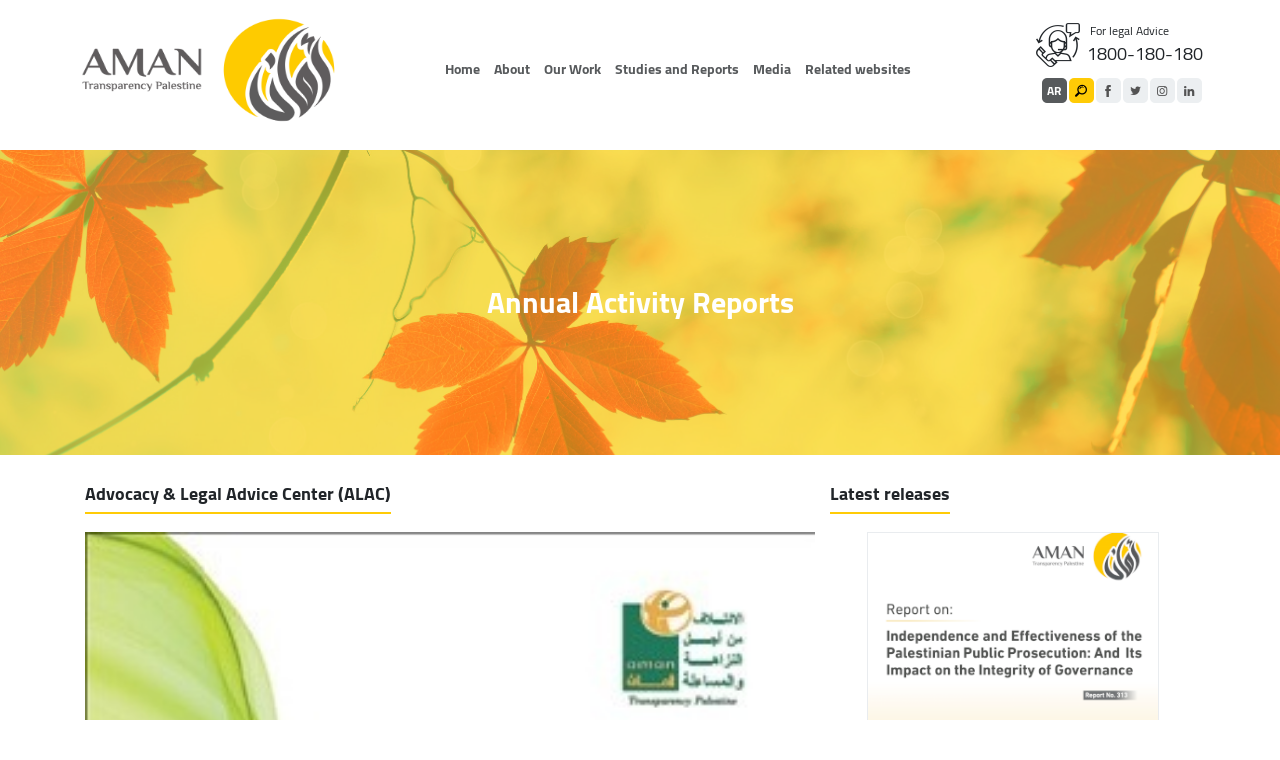

--- FILE ---
content_type: text/html; charset=UTF-8
request_url: https://www.aman-palestine.org/en/reports-and-studies/8733.html
body_size: 6051
content:
<!DOCTYPE html>
<html lang="ar" dir="ltr">
<head>
    
    <meta charset="utf-8">
    <meta http-equiv="X-UA-Compatible" content="IE=edge">
    <meta name="viewport" content="width=device-width, initial-scale=1">
    
    
<meta property="og:site_name" content="Coalition for Accountability and Integrity - AMAN">
<title>Advocacy &amp; Legal Advice Center (ALAC)</title>
<meta property="og:title" content="Advocacy &amp; Legal Advice Center (ALAC)">
<meta property="twitter:title" content="Advocacy &amp; Legal Advice Center (ALAC)">
<meta itemprop="name"  content="Advocacy &amp; Legal Advice Center (ALAC)">
<meta property="og:image" content="https://www.aman-palestine.org/cached_uploads/resize/1200/630/migrated-files/imgsrc/01053123621147742871330083702718.jpg">
<meta name="twitter:image" content="https://www.aman-palestine.org/cached_uploads/resize/1200/630/migrated-files/imgsrc/01053123621147742871330083702718.jpg">
<meta itemprop="image" content="https://www.aman-palestine.org/cached_uploads/resize/1200/630/migrated-files/imgsrc/01053123621147742871330083702718.jpg">
<meta NAME="robots" content="INDEX, FOLLOW">
<meta property="og:type"  content="website" />
<meta property="og:type"  content="website" />
<link rel="canonical" href="https://www.aman-palestine.org/en/reports-and-studies/8733.html">
<meta property="og:url" content="https://www.aman-palestine.org/en/reports-and-studies/8733.html">
<meta property="twitter:url" content="https://www.aman-palestine.org/en/reports-and-studies/8733.html">

    <script>
	var application = {};
	application._debug =  false ;
	application.languages = {"en":{"name":"English","dir":"ltr","active":true},"ar":{"name":"Arabic","dir":"rtl","active":false}};
	application.language = "en";
	application.route_language = "/en";
	application.url = "https://www.aman-palestine.org/";
	application.requestToken = {"OS83YUI4L3ZzQ1hvR0FMaXBwV0xrUT09":"VHdsVjM2VkY2R1VGUkF2bUF4Sm9oQT09"};
	application.requestToken.key = "OS83YUI4L3ZzQ1hvR0FMaXBwV0xrUT09";
	application.requestToken.value = "VHdsVjM2VkY2R1VGUkF2bUF4Sm9oQT09";
    application.fileUploadUrl = "https://www.aman-palestine.org/en/media/upload";
	if(typeof application.translations === 'undefined'){
        application.translations = {};
    }
    application.translations['admin'] = {
	    auth: {
            notification:{
                load_more: "Load more",
                no_notifications: "You dont't have any notifications yet"
            }
        }
    }

        
</script>

    <script>
        if (typeof application == 'undefined') {
            var application = {};
        }
        application.recaptcha = {
            sitekey: "6Lcw-7oUAAAAAGMfg8a2XISxHhrHFaZbA7vFBRG-",
        };
    </script>
    <link rel="shortcut icon" type="image/ico" href="https://www.aman-palestine.org/assets/images/logo2.png">
    
    <link href="https://www.aman-palestine.org/assets/build_desktop.css?v=0.1.3.4" rel="stylesheet">
    
    
    
    
    
    
    
    
    
    
    
    
    


    <script src="https://www.aman-palestine.org/js/jquery-3.4.1.min.js"></script>

    <!-- Global site tag (gtag.js) - Google Analytics -->
    <script async src="https://www.googletagmanager.com/gtag/js?id=UA-31396245-1"></script>
    <script>
        window.dataLayer = window.dataLayer || [];

        function gtag() {
            dataLayer.push(arguments);
        }

        gtag('js', new Date());
        gtag('config', 'UA-31396245-1');
    </script>

</head>
<body class="" id="topPage">
<header>
    <div class="container">
        <div class="row">
            <div class="col-lg-3 col-md-3">
                <a href="https://www.aman-palestine.org/en" class=" logo">
                    <img src="https://www.aman-palestine.org/assets/images/aman-logo1.png">
                </a>
            </div>
            <div class="col-lg-6 col-md-6">
                <div id="overlay"></div>
                <div class="dropdowns">
                    <a class="toggleMenu" href="#"><i class="icon-menu"></i></a>
                    <div id="lego_eb-45" class="lego_eb lego_eb-45 lego_eb-menu " style="position:relative;">


                    <ul class="head-links" id="hl">
            <div class="y-bg"><button class="close-btn">X</button></div>

        
        <li>
            <a href="/">Home</a>
                                </li>
                
        <li>
            <a href="#">About</a>
                                                            <ul class="" id="hl">
            <div class="y-bg"><button class="close-btn">X</button></div>

        
        <li>
            <a href="/en/about-aman/5.html">About AMAN </a>
                                </li>
                
        <li>
            <a href="#">Governance </a>
                                                            <ul class="" id="hl">
            <div class="y-bg"><button class="close-btn">X</button></div>

        
        <li>
            <a href="/en/about-aman/board-members">Board Members</a>
                                </li>
                
        <li>
            <a href="/en/about-aman/our-aassembly">General Assembly</a>
                                </li>
                
        <li>
            <a href="/en/about-aman/internal-regulations-and-systems">Internal regulations</a>
                                </li>
                
        <li>
            <a href="https://www.aman-palestine.org/en/about-aman/25281.html">Integrity Concerns Reporting</a>
                                </li>
                
        <li>
            <a href="/en/structural-and-salaries">Structure and salaries</a>
                                </li>
                    </ul>
                            </li>
                
        <li>
            <a href="/en/financial-and-administrative-reports/financial-reports">Financial and administrative reports</a>
                                </li>
                
        <li>
            <a href="/en/about-aman/executive-staff">Executive staff</a>
                                </li>
                
        <li>
            <a href="/en/partners/international-Donors">Partners</a>
                                </li>
                    </ul>
                            </li>
                
        <li>
            <a href="#">Our Work</a>
                                                            <ul class="" id="hl">
            <div class="y-bg"><button class="close-btn">X</button></div>

        
        <li>
            <a href="/en/program-sheet">AMAN's strategy </a>
                                </li>
                
        <li>
            <a href="/en/programs-and-projects/main-program">Programs and Projects</a>
                                </li>
                
        <li>
            <a href="/en/success-stories/">Success Stories</a>
                                </li>
                    </ul>
                            </li>
                
        <li>
            <a href="#">Studies and Reports</a>
                                                            <ul class="" id="hl">
            <div class="y-bg"><button class="close-btn">X</button></div>

        
        <li>
            <a href="/en/reports-and-studies/page-sec-15-14">AMAN's Publications</a>
                                </li>
                
        <li>
            <a href="/en/reports-and-studies/local-publications">Local publications</a>
                                </li>
                
        <li>
            <a href="/en/reports-and-studies/international-publications">International publications</a>
                                </li>
                    </ul>
                            </li>
                
        <li>
            <a href="#">Media</a>
                                                            <ul class="" id="hl">
            <div class="y-bg"><button class="close-btn">X</button></div>

        
        <li>
            <a href="/en/activities/">Latest News</a>
                                </li>
                
        <li>
            <a href="/en/media-center/news">International News</a>
                                </li>
                
        <li>
            <a href="/en/media-center/investigative-journalism">Investigative Journalism</a>
                                </li>
                
        <li>
            <a href="/en/media-center/photo-album">Photo album</a>
                                </li>
                
        <li>
            <a href="/en/media-center/amanfilm">Multimedia</a>
                                </li>
                
        <li>
            <a href="https://www.aman-palestine.org/en/media-center/articles">Articles</a>
                                </li>
                    </ul>
                            </li>
                
        <li>
            <a href="/">Related websites</a>
                                                            <ul class="" id="hl">
            <div class="y-bg"><button class="close-btn">X</button></div>

        
        <li>
            <a href="https://www.aman-monitor.org/en">MARSAD</a>
                                </li>
                
        <li>
            <a href="https://gazatrack.net/en/">Gaza Track</a>
                                </li>
                    </ul>
                            </li>
                    </ul>
        
</div>                </div>
            </div>
            <div class="col-lg-3 col-md-3">
                <div class="customer-services-area">
                    <span class="icon-customer-service font-50 "></span>
                    <div class="grid">
                        <span class="law">For legal Advice</span>
                        <span class="phone">1800-180-180</span>
                    </div>
                </div>
                <div id="lego_eb-109" class="lego_eb lego_eb-109 lego_eb-menu " style="position:relative;">


<div class="icons hidden-lg hidden-md"  ><i class="icon-share"></i></div>
    <ul class="sc sm-menu" id="small-menu">
        <div class="y-bg">
            <button class="close-btn">X</button>
        </div>
        <li>
            <a class="search-btn" href="https://www.aman-palestine.org/en/search"><i class="icon-magnifier"></i></a>
        </li>            <li><a href="https://www.facebook.com/AmanCoalition" title="facebook" target="_blank"><i
                            class="font-19 icon-facebook-letter-logo"></i></a></li>            <li><a href="https://twitter.com/AmanCoalition" title="twitter" target="_blank"><i
                            class="icon-twitter font-19"></i></a></li>            <li><a href="https://www.instagram.com/amancoalition/" title="instagram" target="_blank"><i
                            class="icon-instagram font-19"></i></a></li>            <li><a href="#" title="linkedin" target="_blank"><i
                            class="icon-linkedin font-19"></i></a></li>    </ul>
</div>                <div class="icons hidden-lg hidden-md"><i class="icon-share"></i></div>

                <ul class="sc mt-sm ">
                                                                                                                                                
                                                                                                                                                                                            
                            <li>
                                <a href="https://www.aman-palestine.org/reports-and-studies/8733.html" class="bold english-link " title=""> AR </a>
                            </li>
                                                            </ul>
            </div>
        </div>
    </div>
</header>


                        <div class="single-page">
                                
<section>
    <div class="header-section text-center "
         >
        <div class="header-section__title">Annual Activity Reports</div>
    </div>
</section>


        <div class="container">
            <div class="row">
                <div class="col-lg-8 col-md-8">
                    <div class="section__title">
                        <h1 class="section__title_text  bold font-22">Advocacy & Legal Advice Center (ALAC)</h1>
                    </div>
                                            <section class="single-page__image">
        <img src="https://www.aman-palestine.org/cached_uploads/resize/770/340/migrated-files/imgsrc/01053123621147742871330083702718.jpg" alt="Advocacy &amp; Legal Advice Center (ALAC)">
    </section>
                    <section class="single-page__content">
    <div class="container">
        <div class=" row">
                            <div>
                    <time class="" datetime="2013-06-10"><span
                                class="icon-clock"></span>
                        2013-June-10                    </time>
                </div>
                        <div class=" " style="max-width:100%;">
                            </div>
        </div>
    </div>
</section>
                                                                                    <section class="mb-4">
        <div class="row row10">
            <div class="col-md-6">
                <a href="https://www.aman-palestine.org/cached_uploads/download/migrated-files/itemfiles/664cc2b891351d32b919dbd4953c4204.pdf" target="_blank" title="Download"
                   class=" pdf-box file">
                    <i class="icon-download"></i>
                    <div class="pdf-title">Download attachment</div>
                </a>
            </div>
        </div>
    </section>

                                        <div class="clear clearfix"></div>
                </div>
                <div class="col-lg-4 col-md-4 pright-0">
                    <div id="lego_eb-87" class="lego_eb lego_eb-87 lego_eb-category " style="position:relative;">

<div class="block-div b-87 ">
	<div class="cb-div " >
		    <div id="lego_eb-89" class="lego_eb lego_eb-89 lego_eb-items_list " style="position:relative;">

    <section class="section-block s-89">
    <div class="section__title">
        <div class="section__title_text   bold font-22">Latest releases</div>
    </div>
    <div class="section__content">
        
<div id="carousel-area-89" class="list7" >
    <div id="list7-89" class="carousel slide-44  carousel-fade" data-ride="carousel">

        <ol class="carousel-indicators left-7 gray-dot">
                        <li data-target="#list7-89"
                data-slide-to="0"
                class="active"></li>
                        <li data-target="#list7-89"
                data-slide-to="1"
                class=""></li>
                        <li data-target="#list7-89"
                data-slide-to="2"
                class=""></li>
                        <li data-target="#list7-89"
                data-slide-to="3"
                class=""></li>
                        <li data-target="#list7-89"
                data-slide-to="4"
                class=""></li>
            
        </ol>

        <div class="carousel-inner" role="listbox">
                            <div class="carousel-item mt-s-4 active">
                    <img src="https://www.aman-palestine.org/cached_uploads/crop2/312/403/2026/01/06/screenshot-2026-01-06-at-1-13-16-pm-1767698093.png" class="slide-img" alt="Independence and Effectiveness of the Palestinian Public Prosecution: And Its Impact on the Integrity of Governance">
                    <div class="carousel-caption-c bold  bg-grad">
                        <a class="div-description" href="https://www.aman-palestine.org/en/reports-and-studies/29601.html" title="Independence and Effectiveness of the Palestinian Public Prosecution: And Its Impact on the Integrity of Governance">
                            Independence and Effectiveness of the Palestinian Public Prosecution: And Its Impact on the Integrity of Governance                        </a>
                        <br>
                    </div>
                </div>
                            <div class="carousel-item mt-s-4 ">
                    <img src="https://www.aman-palestine.org/cached_uploads/crop2/312/403/2025/11/29/screenshot-2025-11-29-at-1-00-52-pm-1764414170.png" class="slide-img" alt="Executive Summary Palestine Integrity System Index for 2024-2025 Eleventh Report">
                    <div class="carousel-caption-c bold  bg-grad">
                        <a class="div-description" href="https://www.aman-palestine.org/en/reports-and-studies/29545.html" title="Executive Summary Palestine Integrity System Index for 2024-2025 Eleventh Report">
                            Executive Summary Palestine Integrity System Index for 2024-2025 Eleventh Report                        </a>
                        <br>
                    </div>
                </div>
                            <div class="carousel-item mt-s-4 ">
                    <img src="https://www.aman-palestine.org/cached_uploads/crop2/312/403/2025/11/20/screenshot-2025-11-20-at-12-20-01-pm-1763634371.png" class="slide-img" alt="The Semi-Annual Public Budget Report 2025">
                    <div class="carousel-caption-c bold  bg-grad">
                        <a class="div-description" href="https://www.aman-palestine.org/en/reports-and-studies/29471.html" title="The Semi-Annual Public Budget Report 2025">
                            The Semi-Annual Public Budget Report 2025                        </a>
                        <br>
                    </div>
                </div>
                            <div class="carousel-item mt-s-4 ">
                    <img src="https://www.aman-palestine.org/cached_uploads/crop2/312/403/2025/10/25/screen-shot-2025-10-25-at-9-08-05-am-1761376117.png" class="slide-img" alt="Study on the Integrity, Transparency and Accountability in the Management of Investments in Local Authorities">
                    <div class="carousel-caption-c bold  bg-grad">
                        <a class="div-description" href="https://www.aman-palestine.org/en/reports-and-studies/29289.html" title="Study on the Integrity, Transparency and Accountability in the Management of Investments in Local Authorities">
                            Study on the Integrity, Transparency and Accountability in the Management of Investments in Local Authorities                        </a>
                        <br>
                    </div>
                </div>
                            <div class="carousel-item mt-s-4 ">
                    <img src="https://www.aman-palestine.org/cached_uploads/crop2/312/403/2025/10/11/screen-shot-2025-10-11-at-2-51-54-pm-1760183547.png" class="slide-img" alt="Integrity, transparency, and accountability in the work of the central Zakat Committees in the West Bank and the effectiveness of their role">
                    <div class="carousel-caption-c bold  bg-grad">
                        <a class="div-description" href="https://www.aman-palestine.org/en/reports-and-studies/29165.html" title="Integrity, transparency, and accountability in the work of the central Zakat Committees in the West Bank and the effectiveness of their role">
                            Integrity, transparency, and accountability in the work of the central Zakat Committees in the West Bank and the effectiveness of their role                        </a>
                        <br>
                    </div>
                </div>
                    </div>

        <a class="carousel-control-prev s-prev" href="#list7-89" role="button" data-slide="prev">
            <span class="carousel-control" aria-hidden="true">
                                   <i class="icon-right-open-big"></i></span>
                            <span class="sr-only">Previous</span>
        </a>
        <a class="carousel-control-next s-next" href="#list7-89" role="button" data-slide="next">
            <span class="carousel-control" aria-hidden="true">
                                <i class="icon-left-open-big"></i></span>
                        <span class="sr-only">Next</span>
        </a>

    </div>
</div>
    </div>
    <div class="clear clearfix"></div>
</section>

</div>		    <div id="lego_eb-93" class="lego_eb lego_eb-93 lego_eb-html " style="position:relative;">

    <section class="section-block s-93">
    <div class="section__title">
        <div class="section__title_text   bold font-22">Twitter</div>
    </div>
    <div class="section__content">
        <div class="tweet-block">
    <div class="tweet-section">
        <a class="twitter-timeline" href="https://twitter.com/AMANCoalition?ref_src=twsrc%5Etfw">Tweets by AMANCoalition</a>
        <script async src="https://platform.twitter.com/widgets.js" charset="utf-8"></script>
    </div>
</div>
    </div>
    <div class="clear clearfix"></div>
</section>

</div>		    <div id="lego_eb-95" class="lego_eb lego_eb-95 lego_eb-html " style="position:relative;">

    <section class="section-block s-95">
    <div class="section__title">
        <div class="section__title_text   bold font-22">Facebook</div>
    </div>
    <div class="section__content">
        <div class="fb-block">
    <div class="fb-section">
        <iframe src="https://www.facebook.com/plugins/page.php?href=https%3A%2F%2Fwww.facebook.com%2FAmanCoalition&tabs=timeline&width=385&height=400&small_header=true&adapt_container_width=true&hide_cover=false&show_facepile=false&appId" width="345" height="400" style="border:none;overflow:hidden" scrolling="no" frameborder="0" allowTransparency="true" allow="encrypted-media"></iframe>
    </div>
</div>
    </div>
    <div class="clear clearfix"></div>
</section>

</div>		    <div id="lego_eb-139" class="lego_eb lego_eb-139 lego_eb-newsletter_block " style="position:relative;">

<form action="https://www.aman-palestine.org/en/api/newsletter/sendy/subscribe" id="#form-139" class="newsletter" method="post"><script src="https://www.google.com/recaptcha/api.js?hl=en"></script>

<input type="hidden" id="csrf" name="OS83YUI4L3ZzQ1hvR0FMaXBwV0xrUT09" value="VHdsVjM2VkY2R1VGUkF2bUF4Sm9oQT09" />
        
    <div class="input-control form-group required">
        <input type="email" id="subscribe_email" name="subscribe_email" class="email" required="1" placeholder="Email" />        <button class="email-btn"><i class="icon-902731501556277131 " aria-hidden="true"></i></button>
    </div>

    <p class="mt-2"></p>
    <div class="row news-letter-form">
        <div class="select-type"><label for="subscribe-list-7AGeP1x892u4ogr4k5M32ZhQ" class="checkbox--wrapper select-input--checkbox"><input type="checkbox" id="subscribe-list-7AGeP1x892u4ogr4k5M32ZhQ" name="subscribe_list[7AGeP1x892u4ogr4k5M32ZhQ]" value="7AGeP1x892u4ogr4k5M32ZhQ" class="form-control" required="" multiple="1" placeholder="List" /><span>News</span></label></div><div class="select-type"><label for="subscribe-list-BbGpqnRIUZcCksbWdZm3Vw" class="checkbox--wrapper select-input--checkbox"><input type="checkbox" id="subscribe-list-BbGpqnRIUZcCksbWdZm3Vw" name="subscribe_list[BbGpqnRIUZcCksbWdZm3Vw]" value="BbGpqnRIUZcCksbWdZm3Vw" class="form-control" required="" multiple="1" placeholder="List" /><span>Bidding</span></label></div><div class="select-type"><label for="subscribe-list-GrzaZDPfbbiPtWtP4p26rQ" class="checkbox--wrapper select-input--checkbox"><input type="checkbox" id="subscribe-list-GrzaZDPfbbiPtWtP4p26rQ" name="subscribe_list[GrzaZDPfbbiPtWtP4p26rQ]" value="GrzaZDPfbbiPtWtP4p26rQ" class="form-control" required="" multiple="1" placeholder="List" /><span>Projects</span></label></div><div class="select-type"><label for="subscribe-list-DELk2E6JQsPhB1xg8uTg3g" class="checkbox--wrapper select-input--checkbox"><input type="checkbox" id="subscribe-list-DELk2E6JQsPhB1xg8uTg3g" name="subscribe_list[DELk2E6JQsPhB1xg8uTg3g]" value="DELk2E6JQsPhB1xg8uTg3g" class="form-control" required="" multiple="1" placeholder="List" /><span>Publications</span></label></div><div class="select-type"><label for="subscribe-list-z7NDhES5eB60VT6ha4DdKQ" class="checkbox--wrapper select-input--checkbox"><input type="checkbox" id="subscribe-list-z7NDhES5eB60VT6ha4DdKQ" name="subscribe_list[z7NDhES5eB60VT6ha4DdKQ]" value="z7NDhES5eB60VT6ha4DdKQ" class="form-control" required="" multiple="1" placeholder="List" /><span>Careers</span></label></div>                    <div class="recaptcha-wrapper recaptcha input-control required">
                <div   class="lds-ring is--orange"><div></div><div></div><div></div><div></div></div>
                <div class="newsletter-recaptcha-field"></div>
            </div>
        
    </div>

</form>
</div>	</div>
</div>

</div>                    <div class="clear clearfix"></div>
                </div>
            </div>
        </div>

    </div>



<a href="#topPage" class="go-top"><img src="https://www.aman-palestine.org/assets/images/arrow.png" alt="go top" /></a>
<footer>
    <div id="lego_eb-131" class="lego_eb lego_eb-131 lego_eb-category " style="position:relative;">

<section class="s-131">
    <div class="container sc-131">
        <div class="row sr-131">
            <div class="col-12 col-sm-12  scl-131">
                <div class="cb-row row row5" >
            <div class=" col-lg-3 col-md-4 ">
            <div id="lego_eb-133" class="lego_eb lego_eb-133 lego_eb-html_items " style="position:relative;">

<div class="block-div b-133 ">
	    <ul>
                    <li>
                <i class="icon-grid-world"></i>Website
                 :                                     www.aman-palestine.org                
                            </li>
                    <li>
                <i class="icon-arroba"></i>Email
                 :                                     <a href="/cdn-cgi/l/email-protection" class="__cf_email__" data-cfemail="036a6d656c43626e626d2e73626f6670776a6d662d6c7164">[email&#160;protected]</a>                
                            </li>
                    <li>
                <i class=""></i>AmanCoalition
                                                                    
                                    <div class="s-contact">
                        <div id="lego_eb-109" class="lego_eb lego_eb-109 lego_eb-menu " style="position:relative;">


    <ul class="sc" >            <li><a href="https://www.facebook.com/AmanCoalition" title="facebook" target="_blank"><i
                            class="font-19 icon-facebook-letter-logo"></i></a></li>            <li><a href="https://twitter.com/AmanCoalition" title="twitter" target="_blank"><i
                            class="icon-twitter font-19"></i></a></li>            <li><a href="https://www.instagram.com/amancoalition/" title="instagram" target="_blank"><i
                            class="icon-instagram font-19"></i></a></li>            <li><a href="#" title="linkedin" target="_blank"><i
                            class="icon-linkedin font-19"></i></a></li>    </ul>
</div>                    </div>
                            </li>
            </ul>
</div>

</div>            <div class="clear clearfix"></div>
        </div>
            <div class=" col-lg-4 col-md-3 ">
            <div id="lego_eb-135" class="lego_eb lego_eb-135 lego_eb-html_items " style="position:relative;">

<div class="block-div b-135 ">
	    <ul>
                    <li>
                <i class="icon-location"></i>Ramallah, Irsal St, Remawi Building , 1st floor
                                                                    
                            </li>
                    <li>
                <i class="icon-smartphone-call"></i>Tel
                 :                                     2989506 2( 970+) 2974949 2 (970+)                
                            </li>
                    <li>
                <i class="icon-printing-tool"></i>Fax
                 :                                     2974948 2 (970)                
                            </li>
            </ul>
</div>

</div>            <div class="clear clearfix"></div>
        </div>
            <div class=" col-lg-5 col-md-5 ">
            <div id="lego_eb-137" class="lego_eb lego_eb-137 lego_eb-html_items " style="position:relative;">

<div class="block-div b-137 ">
	    <ul>
                    <li>
                <i class="icon-location"></i>Gaza-Southern Rimal - Habboush St. - Sub of Martyrs St. Dream 
                                                                    
                            </li>
                    <li>
                <i class="icon-smartphone-call"></i>Tel
                 :                                     082884767                
                            </li>
                    <li>
                <i class="icon-printing-tool"></i>Fax
                 :                                     082884766                
                            </li>
            </ul>
</div>

</div>            <div class="clear clearfix"></div>
        </div>
    </div>
                <div class="clear clearfix"></div>
            </div>
        </div>
    </div>
    <div class="clear clearfix"></div>
</section>

</div>    <div class="container">
        <div class="row">
            <div class="col-lg-7"></div>
            <div class="col-lg-5">
                <div class="download">
                    <p class="para">To Download App</p>
                    <a href="https://play.google.com/store/apps/details?id=ps.provision.aman" title="Google play"
                       target="_blank">
                        <img class="hvr-grow" src="https://www.aman-palestine.org/assets/images/google.png" height="30"
                             width="100">
                    </a>
                    <a href="https://apps.apple.com/app/id1470738624" title="App store" target="_blank">
                        <img class="hvr-grow" src="https://www.aman-palestine.org/assets/images/app.png" height="30"
                             width="100">
                    </a>
                </div>
            </div>
        </div>
        <hr>
        <div class="row bottom-footer">
            <div class="col-lg-2 col-md-2">
                <div class="text-center font-13 hidden-xs">copyrights ©2026</div>
            </div>
            <div class="col-lg-8 col-md-8">
                <div class="footer-bottom">
                    <div id="lego_eb-107" class="lego_eb lego_eb-107 lego_eb-menu " style="position:relative;">


    <ul class="f-list">        <li><a href="/">Main</a></li>        <li><a href="/en/about-aman">About </a></li>        <li><a href="#">Our Work</a></li>        <li><a href="#">Studies and reports</a></li>        <li><a href="#">Media</a></li>        <li><a href="/en/bids">Bids</a></li>        <li><a href="/en/jobs">Jobs</a></li>        <li><a href="#">Join us</a></li>        <li><a href="/en/contact-us">Contact us</a></li>    </ul>
</div>                </div>
            </div>
            <div class="col-lg-2 col-md-2">
                <div class="done-by flex-sm">
                    Powered by                    <img src="https://www.aman-palestine.org/assets/images/blue.png">
                    <div class="text-center font-13 hidden-lg">copyrights ©2026</div>
                </div>
            </div>
        </div>
    </div>
</footer>



<script data-cfasync="false" src="/cdn-cgi/scripts/5c5dd728/cloudflare-static/email-decode.min.js"></script><script src="https://www.aman-palestine.org/assets/build_desktop.js?v=0.1.3.4"></script>









<script defer src="https://static.cloudflareinsights.com/beacon.min.js/vcd15cbe7772f49c399c6a5babf22c1241717689176015" integrity="sha512-ZpsOmlRQV6y907TI0dKBHq9Md29nnaEIPlkf84rnaERnq6zvWvPUqr2ft8M1aS28oN72PdrCzSjY4U6VaAw1EQ==" data-cf-beacon='{"version":"2024.11.0","token":"e1084e866ae14f078e0a2a4880fd360a","r":1,"server_timing":{"name":{"cfCacheStatus":true,"cfEdge":true,"cfExtPri":true,"cfL4":true,"cfOrigin":true,"cfSpeedBrain":true},"location_startswith":null}}' crossorigin="anonymous"></script>
</body>
</html>


--- FILE ---
content_type: text/html; charset=utf-8
request_url: https://www.google.com/recaptcha/api2/anchor?ar=1&k=6Lcw-7oUAAAAAGMfg8a2XISxHhrHFaZbA7vFBRG-&co=aHR0cHM6Ly93d3cuYW1hbi1wYWxlc3RpbmUub3JnOjQ0Mw..&hl=ar&v=N67nZn4AqZkNcbeMu4prBgzg&size=normal&anchor-ms=20000&execute-ms=30000&cb=xt9jfoypnj4g
body_size: 49920
content:
<!DOCTYPE HTML><html dir="rtl" lang="ar"><head><meta http-equiv="Content-Type" content="text/html; charset=UTF-8">
<meta http-equiv="X-UA-Compatible" content="IE=edge">
<title>reCAPTCHA</title>
<style type="text/css">
/* cyrillic-ext */
@font-face {
  font-family: 'Roboto';
  font-style: normal;
  font-weight: 400;
  font-stretch: 100%;
  src: url(//fonts.gstatic.com/s/roboto/v48/KFO7CnqEu92Fr1ME7kSn66aGLdTylUAMa3GUBHMdazTgWw.woff2) format('woff2');
  unicode-range: U+0460-052F, U+1C80-1C8A, U+20B4, U+2DE0-2DFF, U+A640-A69F, U+FE2E-FE2F;
}
/* cyrillic */
@font-face {
  font-family: 'Roboto';
  font-style: normal;
  font-weight: 400;
  font-stretch: 100%;
  src: url(//fonts.gstatic.com/s/roboto/v48/KFO7CnqEu92Fr1ME7kSn66aGLdTylUAMa3iUBHMdazTgWw.woff2) format('woff2');
  unicode-range: U+0301, U+0400-045F, U+0490-0491, U+04B0-04B1, U+2116;
}
/* greek-ext */
@font-face {
  font-family: 'Roboto';
  font-style: normal;
  font-weight: 400;
  font-stretch: 100%;
  src: url(//fonts.gstatic.com/s/roboto/v48/KFO7CnqEu92Fr1ME7kSn66aGLdTylUAMa3CUBHMdazTgWw.woff2) format('woff2');
  unicode-range: U+1F00-1FFF;
}
/* greek */
@font-face {
  font-family: 'Roboto';
  font-style: normal;
  font-weight: 400;
  font-stretch: 100%;
  src: url(//fonts.gstatic.com/s/roboto/v48/KFO7CnqEu92Fr1ME7kSn66aGLdTylUAMa3-UBHMdazTgWw.woff2) format('woff2');
  unicode-range: U+0370-0377, U+037A-037F, U+0384-038A, U+038C, U+038E-03A1, U+03A3-03FF;
}
/* math */
@font-face {
  font-family: 'Roboto';
  font-style: normal;
  font-weight: 400;
  font-stretch: 100%;
  src: url(//fonts.gstatic.com/s/roboto/v48/KFO7CnqEu92Fr1ME7kSn66aGLdTylUAMawCUBHMdazTgWw.woff2) format('woff2');
  unicode-range: U+0302-0303, U+0305, U+0307-0308, U+0310, U+0312, U+0315, U+031A, U+0326-0327, U+032C, U+032F-0330, U+0332-0333, U+0338, U+033A, U+0346, U+034D, U+0391-03A1, U+03A3-03A9, U+03B1-03C9, U+03D1, U+03D5-03D6, U+03F0-03F1, U+03F4-03F5, U+2016-2017, U+2034-2038, U+203C, U+2040, U+2043, U+2047, U+2050, U+2057, U+205F, U+2070-2071, U+2074-208E, U+2090-209C, U+20D0-20DC, U+20E1, U+20E5-20EF, U+2100-2112, U+2114-2115, U+2117-2121, U+2123-214F, U+2190, U+2192, U+2194-21AE, U+21B0-21E5, U+21F1-21F2, U+21F4-2211, U+2213-2214, U+2216-22FF, U+2308-230B, U+2310, U+2319, U+231C-2321, U+2336-237A, U+237C, U+2395, U+239B-23B7, U+23D0, U+23DC-23E1, U+2474-2475, U+25AF, U+25B3, U+25B7, U+25BD, U+25C1, U+25CA, U+25CC, U+25FB, U+266D-266F, U+27C0-27FF, U+2900-2AFF, U+2B0E-2B11, U+2B30-2B4C, U+2BFE, U+3030, U+FF5B, U+FF5D, U+1D400-1D7FF, U+1EE00-1EEFF;
}
/* symbols */
@font-face {
  font-family: 'Roboto';
  font-style: normal;
  font-weight: 400;
  font-stretch: 100%;
  src: url(//fonts.gstatic.com/s/roboto/v48/KFO7CnqEu92Fr1ME7kSn66aGLdTylUAMaxKUBHMdazTgWw.woff2) format('woff2');
  unicode-range: U+0001-000C, U+000E-001F, U+007F-009F, U+20DD-20E0, U+20E2-20E4, U+2150-218F, U+2190, U+2192, U+2194-2199, U+21AF, U+21E6-21F0, U+21F3, U+2218-2219, U+2299, U+22C4-22C6, U+2300-243F, U+2440-244A, U+2460-24FF, U+25A0-27BF, U+2800-28FF, U+2921-2922, U+2981, U+29BF, U+29EB, U+2B00-2BFF, U+4DC0-4DFF, U+FFF9-FFFB, U+10140-1018E, U+10190-1019C, U+101A0, U+101D0-101FD, U+102E0-102FB, U+10E60-10E7E, U+1D2C0-1D2D3, U+1D2E0-1D37F, U+1F000-1F0FF, U+1F100-1F1AD, U+1F1E6-1F1FF, U+1F30D-1F30F, U+1F315, U+1F31C, U+1F31E, U+1F320-1F32C, U+1F336, U+1F378, U+1F37D, U+1F382, U+1F393-1F39F, U+1F3A7-1F3A8, U+1F3AC-1F3AF, U+1F3C2, U+1F3C4-1F3C6, U+1F3CA-1F3CE, U+1F3D4-1F3E0, U+1F3ED, U+1F3F1-1F3F3, U+1F3F5-1F3F7, U+1F408, U+1F415, U+1F41F, U+1F426, U+1F43F, U+1F441-1F442, U+1F444, U+1F446-1F449, U+1F44C-1F44E, U+1F453, U+1F46A, U+1F47D, U+1F4A3, U+1F4B0, U+1F4B3, U+1F4B9, U+1F4BB, U+1F4BF, U+1F4C8-1F4CB, U+1F4D6, U+1F4DA, U+1F4DF, U+1F4E3-1F4E6, U+1F4EA-1F4ED, U+1F4F7, U+1F4F9-1F4FB, U+1F4FD-1F4FE, U+1F503, U+1F507-1F50B, U+1F50D, U+1F512-1F513, U+1F53E-1F54A, U+1F54F-1F5FA, U+1F610, U+1F650-1F67F, U+1F687, U+1F68D, U+1F691, U+1F694, U+1F698, U+1F6AD, U+1F6B2, U+1F6B9-1F6BA, U+1F6BC, U+1F6C6-1F6CF, U+1F6D3-1F6D7, U+1F6E0-1F6EA, U+1F6F0-1F6F3, U+1F6F7-1F6FC, U+1F700-1F7FF, U+1F800-1F80B, U+1F810-1F847, U+1F850-1F859, U+1F860-1F887, U+1F890-1F8AD, U+1F8B0-1F8BB, U+1F8C0-1F8C1, U+1F900-1F90B, U+1F93B, U+1F946, U+1F984, U+1F996, U+1F9E9, U+1FA00-1FA6F, U+1FA70-1FA7C, U+1FA80-1FA89, U+1FA8F-1FAC6, U+1FACE-1FADC, U+1FADF-1FAE9, U+1FAF0-1FAF8, U+1FB00-1FBFF;
}
/* vietnamese */
@font-face {
  font-family: 'Roboto';
  font-style: normal;
  font-weight: 400;
  font-stretch: 100%;
  src: url(//fonts.gstatic.com/s/roboto/v48/KFO7CnqEu92Fr1ME7kSn66aGLdTylUAMa3OUBHMdazTgWw.woff2) format('woff2');
  unicode-range: U+0102-0103, U+0110-0111, U+0128-0129, U+0168-0169, U+01A0-01A1, U+01AF-01B0, U+0300-0301, U+0303-0304, U+0308-0309, U+0323, U+0329, U+1EA0-1EF9, U+20AB;
}
/* latin-ext */
@font-face {
  font-family: 'Roboto';
  font-style: normal;
  font-weight: 400;
  font-stretch: 100%;
  src: url(//fonts.gstatic.com/s/roboto/v48/KFO7CnqEu92Fr1ME7kSn66aGLdTylUAMa3KUBHMdazTgWw.woff2) format('woff2');
  unicode-range: U+0100-02BA, U+02BD-02C5, U+02C7-02CC, U+02CE-02D7, U+02DD-02FF, U+0304, U+0308, U+0329, U+1D00-1DBF, U+1E00-1E9F, U+1EF2-1EFF, U+2020, U+20A0-20AB, U+20AD-20C0, U+2113, U+2C60-2C7F, U+A720-A7FF;
}
/* latin */
@font-face {
  font-family: 'Roboto';
  font-style: normal;
  font-weight: 400;
  font-stretch: 100%;
  src: url(//fonts.gstatic.com/s/roboto/v48/KFO7CnqEu92Fr1ME7kSn66aGLdTylUAMa3yUBHMdazQ.woff2) format('woff2');
  unicode-range: U+0000-00FF, U+0131, U+0152-0153, U+02BB-02BC, U+02C6, U+02DA, U+02DC, U+0304, U+0308, U+0329, U+2000-206F, U+20AC, U+2122, U+2191, U+2193, U+2212, U+2215, U+FEFF, U+FFFD;
}
/* cyrillic-ext */
@font-face {
  font-family: 'Roboto';
  font-style: normal;
  font-weight: 500;
  font-stretch: 100%;
  src: url(//fonts.gstatic.com/s/roboto/v48/KFO7CnqEu92Fr1ME7kSn66aGLdTylUAMa3GUBHMdazTgWw.woff2) format('woff2');
  unicode-range: U+0460-052F, U+1C80-1C8A, U+20B4, U+2DE0-2DFF, U+A640-A69F, U+FE2E-FE2F;
}
/* cyrillic */
@font-face {
  font-family: 'Roboto';
  font-style: normal;
  font-weight: 500;
  font-stretch: 100%;
  src: url(//fonts.gstatic.com/s/roboto/v48/KFO7CnqEu92Fr1ME7kSn66aGLdTylUAMa3iUBHMdazTgWw.woff2) format('woff2');
  unicode-range: U+0301, U+0400-045F, U+0490-0491, U+04B0-04B1, U+2116;
}
/* greek-ext */
@font-face {
  font-family: 'Roboto';
  font-style: normal;
  font-weight: 500;
  font-stretch: 100%;
  src: url(//fonts.gstatic.com/s/roboto/v48/KFO7CnqEu92Fr1ME7kSn66aGLdTylUAMa3CUBHMdazTgWw.woff2) format('woff2');
  unicode-range: U+1F00-1FFF;
}
/* greek */
@font-face {
  font-family: 'Roboto';
  font-style: normal;
  font-weight: 500;
  font-stretch: 100%;
  src: url(//fonts.gstatic.com/s/roboto/v48/KFO7CnqEu92Fr1ME7kSn66aGLdTylUAMa3-UBHMdazTgWw.woff2) format('woff2');
  unicode-range: U+0370-0377, U+037A-037F, U+0384-038A, U+038C, U+038E-03A1, U+03A3-03FF;
}
/* math */
@font-face {
  font-family: 'Roboto';
  font-style: normal;
  font-weight: 500;
  font-stretch: 100%;
  src: url(//fonts.gstatic.com/s/roboto/v48/KFO7CnqEu92Fr1ME7kSn66aGLdTylUAMawCUBHMdazTgWw.woff2) format('woff2');
  unicode-range: U+0302-0303, U+0305, U+0307-0308, U+0310, U+0312, U+0315, U+031A, U+0326-0327, U+032C, U+032F-0330, U+0332-0333, U+0338, U+033A, U+0346, U+034D, U+0391-03A1, U+03A3-03A9, U+03B1-03C9, U+03D1, U+03D5-03D6, U+03F0-03F1, U+03F4-03F5, U+2016-2017, U+2034-2038, U+203C, U+2040, U+2043, U+2047, U+2050, U+2057, U+205F, U+2070-2071, U+2074-208E, U+2090-209C, U+20D0-20DC, U+20E1, U+20E5-20EF, U+2100-2112, U+2114-2115, U+2117-2121, U+2123-214F, U+2190, U+2192, U+2194-21AE, U+21B0-21E5, U+21F1-21F2, U+21F4-2211, U+2213-2214, U+2216-22FF, U+2308-230B, U+2310, U+2319, U+231C-2321, U+2336-237A, U+237C, U+2395, U+239B-23B7, U+23D0, U+23DC-23E1, U+2474-2475, U+25AF, U+25B3, U+25B7, U+25BD, U+25C1, U+25CA, U+25CC, U+25FB, U+266D-266F, U+27C0-27FF, U+2900-2AFF, U+2B0E-2B11, U+2B30-2B4C, U+2BFE, U+3030, U+FF5B, U+FF5D, U+1D400-1D7FF, U+1EE00-1EEFF;
}
/* symbols */
@font-face {
  font-family: 'Roboto';
  font-style: normal;
  font-weight: 500;
  font-stretch: 100%;
  src: url(//fonts.gstatic.com/s/roboto/v48/KFO7CnqEu92Fr1ME7kSn66aGLdTylUAMaxKUBHMdazTgWw.woff2) format('woff2');
  unicode-range: U+0001-000C, U+000E-001F, U+007F-009F, U+20DD-20E0, U+20E2-20E4, U+2150-218F, U+2190, U+2192, U+2194-2199, U+21AF, U+21E6-21F0, U+21F3, U+2218-2219, U+2299, U+22C4-22C6, U+2300-243F, U+2440-244A, U+2460-24FF, U+25A0-27BF, U+2800-28FF, U+2921-2922, U+2981, U+29BF, U+29EB, U+2B00-2BFF, U+4DC0-4DFF, U+FFF9-FFFB, U+10140-1018E, U+10190-1019C, U+101A0, U+101D0-101FD, U+102E0-102FB, U+10E60-10E7E, U+1D2C0-1D2D3, U+1D2E0-1D37F, U+1F000-1F0FF, U+1F100-1F1AD, U+1F1E6-1F1FF, U+1F30D-1F30F, U+1F315, U+1F31C, U+1F31E, U+1F320-1F32C, U+1F336, U+1F378, U+1F37D, U+1F382, U+1F393-1F39F, U+1F3A7-1F3A8, U+1F3AC-1F3AF, U+1F3C2, U+1F3C4-1F3C6, U+1F3CA-1F3CE, U+1F3D4-1F3E0, U+1F3ED, U+1F3F1-1F3F3, U+1F3F5-1F3F7, U+1F408, U+1F415, U+1F41F, U+1F426, U+1F43F, U+1F441-1F442, U+1F444, U+1F446-1F449, U+1F44C-1F44E, U+1F453, U+1F46A, U+1F47D, U+1F4A3, U+1F4B0, U+1F4B3, U+1F4B9, U+1F4BB, U+1F4BF, U+1F4C8-1F4CB, U+1F4D6, U+1F4DA, U+1F4DF, U+1F4E3-1F4E6, U+1F4EA-1F4ED, U+1F4F7, U+1F4F9-1F4FB, U+1F4FD-1F4FE, U+1F503, U+1F507-1F50B, U+1F50D, U+1F512-1F513, U+1F53E-1F54A, U+1F54F-1F5FA, U+1F610, U+1F650-1F67F, U+1F687, U+1F68D, U+1F691, U+1F694, U+1F698, U+1F6AD, U+1F6B2, U+1F6B9-1F6BA, U+1F6BC, U+1F6C6-1F6CF, U+1F6D3-1F6D7, U+1F6E0-1F6EA, U+1F6F0-1F6F3, U+1F6F7-1F6FC, U+1F700-1F7FF, U+1F800-1F80B, U+1F810-1F847, U+1F850-1F859, U+1F860-1F887, U+1F890-1F8AD, U+1F8B0-1F8BB, U+1F8C0-1F8C1, U+1F900-1F90B, U+1F93B, U+1F946, U+1F984, U+1F996, U+1F9E9, U+1FA00-1FA6F, U+1FA70-1FA7C, U+1FA80-1FA89, U+1FA8F-1FAC6, U+1FACE-1FADC, U+1FADF-1FAE9, U+1FAF0-1FAF8, U+1FB00-1FBFF;
}
/* vietnamese */
@font-face {
  font-family: 'Roboto';
  font-style: normal;
  font-weight: 500;
  font-stretch: 100%;
  src: url(//fonts.gstatic.com/s/roboto/v48/KFO7CnqEu92Fr1ME7kSn66aGLdTylUAMa3OUBHMdazTgWw.woff2) format('woff2');
  unicode-range: U+0102-0103, U+0110-0111, U+0128-0129, U+0168-0169, U+01A0-01A1, U+01AF-01B0, U+0300-0301, U+0303-0304, U+0308-0309, U+0323, U+0329, U+1EA0-1EF9, U+20AB;
}
/* latin-ext */
@font-face {
  font-family: 'Roboto';
  font-style: normal;
  font-weight: 500;
  font-stretch: 100%;
  src: url(//fonts.gstatic.com/s/roboto/v48/KFO7CnqEu92Fr1ME7kSn66aGLdTylUAMa3KUBHMdazTgWw.woff2) format('woff2');
  unicode-range: U+0100-02BA, U+02BD-02C5, U+02C7-02CC, U+02CE-02D7, U+02DD-02FF, U+0304, U+0308, U+0329, U+1D00-1DBF, U+1E00-1E9F, U+1EF2-1EFF, U+2020, U+20A0-20AB, U+20AD-20C0, U+2113, U+2C60-2C7F, U+A720-A7FF;
}
/* latin */
@font-face {
  font-family: 'Roboto';
  font-style: normal;
  font-weight: 500;
  font-stretch: 100%;
  src: url(//fonts.gstatic.com/s/roboto/v48/KFO7CnqEu92Fr1ME7kSn66aGLdTylUAMa3yUBHMdazQ.woff2) format('woff2');
  unicode-range: U+0000-00FF, U+0131, U+0152-0153, U+02BB-02BC, U+02C6, U+02DA, U+02DC, U+0304, U+0308, U+0329, U+2000-206F, U+20AC, U+2122, U+2191, U+2193, U+2212, U+2215, U+FEFF, U+FFFD;
}
/* cyrillic-ext */
@font-face {
  font-family: 'Roboto';
  font-style: normal;
  font-weight: 900;
  font-stretch: 100%;
  src: url(//fonts.gstatic.com/s/roboto/v48/KFO7CnqEu92Fr1ME7kSn66aGLdTylUAMa3GUBHMdazTgWw.woff2) format('woff2');
  unicode-range: U+0460-052F, U+1C80-1C8A, U+20B4, U+2DE0-2DFF, U+A640-A69F, U+FE2E-FE2F;
}
/* cyrillic */
@font-face {
  font-family: 'Roboto';
  font-style: normal;
  font-weight: 900;
  font-stretch: 100%;
  src: url(//fonts.gstatic.com/s/roboto/v48/KFO7CnqEu92Fr1ME7kSn66aGLdTylUAMa3iUBHMdazTgWw.woff2) format('woff2');
  unicode-range: U+0301, U+0400-045F, U+0490-0491, U+04B0-04B1, U+2116;
}
/* greek-ext */
@font-face {
  font-family: 'Roboto';
  font-style: normal;
  font-weight: 900;
  font-stretch: 100%;
  src: url(//fonts.gstatic.com/s/roboto/v48/KFO7CnqEu92Fr1ME7kSn66aGLdTylUAMa3CUBHMdazTgWw.woff2) format('woff2');
  unicode-range: U+1F00-1FFF;
}
/* greek */
@font-face {
  font-family: 'Roboto';
  font-style: normal;
  font-weight: 900;
  font-stretch: 100%;
  src: url(//fonts.gstatic.com/s/roboto/v48/KFO7CnqEu92Fr1ME7kSn66aGLdTylUAMa3-UBHMdazTgWw.woff2) format('woff2');
  unicode-range: U+0370-0377, U+037A-037F, U+0384-038A, U+038C, U+038E-03A1, U+03A3-03FF;
}
/* math */
@font-face {
  font-family: 'Roboto';
  font-style: normal;
  font-weight: 900;
  font-stretch: 100%;
  src: url(//fonts.gstatic.com/s/roboto/v48/KFO7CnqEu92Fr1ME7kSn66aGLdTylUAMawCUBHMdazTgWw.woff2) format('woff2');
  unicode-range: U+0302-0303, U+0305, U+0307-0308, U+0310, U+0312, U+0315, U+031A, U+0326-0327, U+032C, U+032F-0330, U+0332-0333, U+0338, U+033A, U+0346, U+034D, U+0391-03A1, U+03A3-03A9, U+03B1-03C9, U+03D1, U+03D5-03D6, U+03F0-03F1, U+03F4-03F5, U+2016-2017, U+2034-2038, U+203C, U+2040, U+2043, U+2047, U+2050, U+2057, U+205F, U+2070-2071, U+2074-208E, U+2090-209C, U+20D0-20DC, U+20E1, U+20E5-20EF, U+2100-2112, U+2114-2115, U+2117-2121, U+2123-214F, U+2190, U+2192, U+2194-21AE, U+21B0-21E5, U+21F1-21F2, U+21F4-2211, U+2213-2214, U+2216-22FF, U+2308-230B, U+2310, U+2319, U+231C-2321, U+2336-237A, U+237C, U+2395, U+239B-23B7, U+23D0, U+23DC-23E1, U+2474-2475, U+25AF, U+25B3, U+25B7, U+25BD, U+25C1, U+25CA, U+25CC, U+25FB, U+266D-266F, U+27C0-27FF, U+2900-2AFF, U+2B0E-2B11, U+2B30-2B4C, U+2BFE, U+3030, U+FF5B, U+FF5D, U+1D400-1D7FF, U+1EE00-1EEFF;
}
/* symbols */
@font-face {
  font-family: 'Roboto';
  font-style: normal;
  font-weight: 900;
  font-stretch: 100%;
  src: url(//fonts.gstatic.com/s/roboto/v48/KFO7CnqEu92Fr1ME7kSn66aGLdTylUAMaxKUBHMdazTgWw.woff2) format('woff2');
  unicode-range: U+0001-000C, U+000E-001F, U+007F-009F, U+20DD-20E0, U+20E2-20E4, U+2150-218F, U+2190, U+2192, U+2194-2199, U+21AF, U+21E6-21F0, U+21F3, U+2218-2219, U+2299, U+22C4-22C6, U+2300-243F, U+2440-244A, U+2460-24FF, U+25A0-27BF, U+2800-28FF, U+2921-2922, U+2981, U+29BF, U+29EB, U+2B00-2BFF, U+4DC0-4DFF, U+FFF9-FFFB, U+10140-1018E, U+10190-1019C, U+101A0, U+101D0-101FD, U+102E0-102FB, U+10E60-10E7E, U+1D2C0-1D2D3, U+1D2E0-1D37F, U+1F000-1F0FF, U+1F100-1F1AD, U+1F1E6-1F1FF, U+1F30D-1F30F, U+1F315, U+1F31C, U+1F31E, U+1F320-1F32C, U+1F336, U+1F378, U+1F37D, U+1F382, U+1F393-1F39F, U+1F3A7-1F3A8, U+1F3AC-1F3AF, U+1F3C2, U+1F3C4-1F3C6, U+1F3CA-1F3CE, U+1F3D4-1F3E0, U+1F3ED, U+1F3F1-1F3F3, U+1F3F5-1F3F7, U+1F408, U+1F415, U+1F41F, U+1F426, U+1F43F, U+1F441-1F442, U+1F444, U+1F446-1F449, U+1F44C-1F44E, U+1F453, U+1F46A, U+1F47D, U+1F4A3, U+1F4B0, U+1F4B3, U+1F4B9, U+1F4BB, U+1F4BF, U+1F4C8-1F4CB, U+1F4D6, U+1F4DA, U+1F4DF, U+1F4E3-1F4E6, U+1F4EA-1F4ED, U+1F4F7, U+1F4F9-1F4FB, U+1F4FD-1F4FE, U+1F503, U+1F507-1F50B, U+1F50D, U+1F512-1F513, U+1F53E-1F54A, U+1F54F-1F5FA, U+1F610, U+1F650-1F67F, U+1F687, U+1F68D, U+1F691, U+1F694, U+1F698, U+1F6AD, U+1F6B2, U+1F6B9-1F6BA, U+1F6BC, U+1F6C6-1F6CF, U+1F6D3-1F6D7, U+1F6E0-1F6EA, U+1F6F0-1F6F3, U+1F6F7-1F6FC, U+1F700-1F7FF, U+1F800-1F80B, U+1F810-1F847, U+1F850-1F859, U+1F860-1F887, U+1F890-1F8AD, U+1F8B0-1F8BB, U+1F8C0-1F8C1, U+1F900-1F90B, U+1F93B, U+1F946, U+1F984, U+1F996, U+1F9E9, U+1FA00-1FA6F, U+1FA70-1FA7C, U+1FA80-1FA89, U+1FA8F-1FAC6, U+1FACE-1FADC, U+1FADF-1FAE9, U+1FAF0-1FAF8, U+1FB00-1FBFF;
}
/* vietnamese */
@font-face {
  font-family: 'Roboto';
  font-style: normal;
  font-weight: 900;
  font-stretch: 100%;
  src: url(//fonts.gstatic.com/s/roboto/v48/KFO7CnqEu92Fr1ME7kSn66aGLdTylUAMa3OUBHMdazTgWw.woff2) format('woff2');
  unicode-range: U+0102-0103, U+0110-0111, U+0128-0129, U+0168-0169, U+01A0-01A1, U+01AF-01B0, U+0300-0301, U+0303-0304, U+0308-0309, U+0323, U+0329, U+1EA0-1EF9, U+20AB;
}
/* latin-ext */
@font-face {
  font-family: 'Roboto';
  font-style: normal;
  font-weight: 900;
  font-stretch: 100%;
  src: url(//fonts.gstatic.com/s/roboto/v48/KFO7CnqEu92Fr1ME7kSn66aGLdTylUAMa3KUBHMdazTgWw.woff2) format('woff2');
  unicode-range: U+0100-02BA, U+02BD-02C5, U+02C7-02CC, U+02CE-02D7, U+02DD-02FF, U+0304, U+0308, U+0329, U+1D00-1DBF, U+1E00-1E9F, U+1EF2-1EFF, U+2020, U+20A0-20AB, U+20AD-20C0, U+2113, U+2C60-2C7F, U+A720-A7FF;
}
/* latin */
@font-face {
  font-family: 'Roboto';
  font-style: normal;
  font-weight: 900;
  font-stretch: 100%;
  src: url(//fonts.gstatic.com/s/roboto/v48/KFO7CnqEu92Fr1ME7kSn66aGLdTylUAMa3yUBHMdazQ.woff2) format('woff2');
  unicode-range: U+0000-00FF, U+0131, U+0152-0153, U+02BB-02BC, U+02C6, U+02DA, U+02DC, U+0304, U+0308, U+0329, U+2000-206F, U+20AC, U+2122, U+2191, U+2193, U+2212, U+2215, U+FEFF, U+FFFD;
}

</style>
<link rel="stylesheet" type="text/css" href="https://www.gstatic.com/recaptcha/releases/N67nZn4AqZkNcbeMu4prBgzg/styles__rtl.css">
<script nonce="U5a0WQnTzViOYPIYN5IFCg" type="text/javascript">window['__recaptcha_api'] = 'https://www.google.com/recaptcha/api2/';</script>
<script type="text/javascript" src="https://www.gstatic.com/recaptcha/releases/N67nZn4AqZkNcbeMu4prBgzg/recaptcha__ar.js" nonce="U5a0WQnTzViOYPIYN5IFCg">
      
    </script></head>
<body><div id="rc-anchor-alert" class="rc-anchor-alert"></div>
<input type="hidden" id="recaptcha-token" value="[base64]">
<script type="text/javascript" nonce="U5a0WQnTzViOYPIYN5IFCg">
      recaptcha.anchor.Main.init("[\x22ainput\x22,[\x22bgdata\x22,\x22\x22,\[base64]/[base64]/MjU1Ong/[base64]/[base64]/[base64]/[base64]/[base64]/[base64]/[base64]/[base64]/[base64]/[base64]/[base64]/[base64]/[base64]/[base64]/[base64]\\u003d\x22,\[base64]\\u003d\\u003d\x22,\x22ZMOLw7fCvBDCm8Ktw5vDhTnCthpfw7/Do8KfcsKKw6LCqsKqw53CpUvDtAwbMcOUF3nCgFHDrXMJOsKJMD8Jw6VUGgRVO8OVwqjCkcKkccKQw5XDo1Qhwro8wqzCtj3DrcOKwrxGwpfDq0/DizLDr2JYUcOABG7CuDjDtBvCmsONw4MFw4rCgMOtHg7DnTp4w6JMasKxDUbCvhE4X0rDu8KwR3Jwwqlyw7VRwq8VwqtGaMKyKsOow4oHwqoLVsK1UsO6wp8Pw5/Dk3BFwqJ/wp3Dg8Kaw5/[base64]/[base64]/DrG8Lw7nCt8KuUsKWw7nDvcOFw7IRwrFsw5/[base64]/w4kxfgtTw5sFWMOew54bwrDCsMKWw7I7wr7DrMO5asODKMKoS8KDw6nDl8OYwpo9dxwkX1IXLMKww57DtcKMwprCuMO7w7NqwqkZO0YdfQjCgjl3w4kWA8OjwpLClzXDj8K/XgHCgcKawqHCicKEAMO7w7vDo8Okw7PCokDCqlgowo/CqcOGwqUzw5Amw6rCu8Kww7okXcKaGMOoScKBw5vDuXM4bl4Pw4rCoisgwq/CiMOGw4hqCMOlw5sIw63CusKswrhmwqotFi1bMsKpw4h9wr9Fb3PDicKnBjUkw5U3DkXCvcO/w75zJ8K5wpPDnEMowpNvw4HCsGHDm01Gw7LDqjM8JHY1DUpFfcKmwoMuwqkaW8OawoIMwpluYCfCrMKHw7J/w7BCFsO7w5nDlhc0wrrCvG7DmAtMElUZw5gTSMO+CsKTw6ADw4w2MsKlw5zChFvCrAvCtsOPw4LCtcOPYQfDkB/[base64]/wqzDph/DgVVBZyUGdcOWwottUDNeIMKdw6/CmcOnCMKWwqRgEQElBMOow6cJOsK+w5DDqMOsHMOzADJwwqTDplnDksOpDC3CrcOLdGAzwqDDtUPDu0vDi3MSwpFPwpoBwqtLw6rCoiLCnjfDkCh5w4g/w7ogw5XDhsORwoDCkcO6WnXDv8OoWxALw7FxwrpUwo8Sw4UNN295w5LDlcOCw7PCvcKyw51NR0Zuwqxle13ClMOpwqzCocKow6YCw7c0UU5sInVrQ3ZGw4NEw4jCmcOBw5XCjAzCicKuw43CgCZGw4x/wpR7wojChnnDmcKKw6/DocO2w6rCj149VcKrRcKow7pWYMKiw6HDlMOPIcOARMKHw7vCmHo+w4FNw7/DnMKyHsOvDH7CnsObwpYTw57Dm8O+w7rDvXgaw6rDosO+w4gKwp7CmVJZwpF+GcKRwrvDjcKZHBPDuMOvwoZHRMO0c8OYwpfDg0rCmQ0YwrTDvXZSw7J/OMKmwq82BMKYUMOpO09Ww6BgYcOdcsKCEcKzUcKyVMKvSCFjwoNowprCq8O7wofCqMOqPsOuTsKIT8KewpbDpw0eAsODBMKuLcKuwpI4w77Dg2nCpQZ4wqVeRF3Dp2BwdFrCicKEw5I6wqAhJMOeQcKsw6bChcKVBWDCl8OfZcOZZgUiVsOHUSpUCcOWw4Mrw6PDqD/DtTfDvQlFI38lT8K3wrzDhsKWRlvDg8KCMcO9F8OXwp/DtT0BVAR7wrrDhMOZwqJiw6TDvF/CmzDDqGc+wr/Cs0zDuRTCqVYsw7M4HXVAwpLDjB3Cs8ONw7fCnBbDpMOhIsOLFsKVw6MMW2Epw5pDwp8UcD/CpFzCnFfDvRHCvgLCscKdEsOqw60vwp7DlkjDo8KswpNYwqvDmMO+JVBtX8OmH8KOwr0DwoYsw7QTH3DDoCnDvcONWC/CgcOwT1pgw4NBUMK5w5YRw5hEUGoewp3ChSnDsSfDjcO6HMODG1fDlCpHa8KAw73DjcOQwqLCnGlFKhjCu2XCk8Okw4nDkSTCrDXCosKpbgPDhEPDuHXDkT3DrkDDg8KFwrYDTcKBf2/Cmix5Hh/DncKHw6kqw68yb8Ocwp54w43DucO5wpE0wojCksKRw4zDrGjDgB0/[base64]/[base64]/DpMO9QiLDjcKpwosOY1fCkcO/wq/[base64]/RcOXw5zCjsO6csOjLMOQXMOmw6rDplDDkkUIADl/wpPCs8K8dsK6w5LCgsK6ZlMRUVZyO8ODVFnDmMOvLE3Ck3IJQMKtwp7DncOxw6xlUMK/IcK8wok1w7wlOSnCnsO3w6rCicK8bG0uw7crwoLCqsKba8O4BsOoYcKnI8KbMWMJwoYuH1I/CHTCtl5/w47DhyBIw6VDTyEwSsOKGcKswpYvBMO2KBg9wpMBPsOow6UFecOtw7Fhw7ssCg7DrMO9w6BRMsKiw7hfS8OQYj/[base64]/Dv8KKw78Aw6UlPcOlaFzCkgwPwofCvMOlw47ClAzCsgYGUsKWJ8OcK8OgbsODMWTCqDIpOx4bfWXDsBV5wo/CkcOJRMK6w7o+RcOHLMKhCsKdSnRdQT9JBi7DsXoCwr9rw6PDn1VvacKMw5fDv8O/NsK1w5USFkwHasOrwrrCsi/DkjXCpMOoNk1qwqg9wp1yUMKIfG3CqsOQw5XDgg7Dpmonw4/CjxvClnnCmzQSwqjDm8O7w7ofw7s7OsK4EG/CpcOcO8OAwpTCrTEfwprDrMKxMy9YfMOOOGo1RcOGaU3DtMKOw5XDnk5iHxoIw6jCusOnw7MzwqjDgFPDsi5lw7rDvVVKwphVV2QmM03CncOrw7nCl8Kcw4QpEjHCoQlqwrdWU8KpS8KQw4/[base64]/CrMKvwqPDkSNpw419NsO2w48YBzjDgBJSAjJGw5gKwo0be8OSCTpYTsKZc0/[base64]/[base64]/Cp8KXw43DvMOye8KLw6nCsVjDn3jClhJ6wqBFw41MwpBqBcKTw4vDisOXKcOrwoDClHfCk8O3VsOlw43CgMONw5LDmcKBw4p5wrgSw7NBWiTCpATDt3QrdcOWWcKoPMO8w7zDtCw/wq9TZUnCrThFw6EmIjzDl8KZwrjDr8K0wpLDvS0ew4LCt8OQW8OVw7dowrE6KcKWw75KEcKKwqzDp2bCk8K0wpXCujQ0MsK/[base64]/DgcKVVsK5N8KPK1dywprCtsKlwpPDkcKuPz7CpMOSw5FvK8K7wqfDssOow7RcD0/CosKOFhIZUxPDkMOrwoDCjMKUbmg3fMKQNcKWwoUFw5tFIHDDh8OvwqcuwqnCimvDkkPDqcKpZsKqejovMcKDw5wkwqjCgxLDicOJI8O/[base64]/wpRfecK0wrBSwrR2w57Co2t5wox/Bx3Ci8OFIcOeJC7DmBYPIEjDr3HCpMOOS8OLGzsER1vDk8OkwoPDgwrCtR8BwoTCky/CiMKTw4LDucO2HcOEwoLDisKbVBAaYcKsw6TDlWhew5LDqGPDg8K+Fl7Dhxdrd3pyw6vCkFLDisKTwp7DlW1twoB/w4xowqghQWDDjhDDscK6w6rDncKUa8KsbHloSxbDm8KvNErDulksw5jCtlp2wossAV87Ay9Jw6PCv8KGK1I9w43CgmFmw4MBwp7Cl8OseiLDosKGwp3ClnbDgBtVw4/Cq8KcFcKawq7Ck8OVw7VhwpJPMMOiCMKEDsKVwobCnsKIw6zDhk7CrgbDssOoE8K1w7PCrMK1W8ODwr4pagrCnQnDrm5XwpHCli14wrLDgMOINsOeW8OKM2PDp2vCjMOuPsOvw5Jpw7LCkMOIw5XDrxRrAsKXJAHCsTDCuQPCj1TDpSw/[base64]/DkcKBwrDCv0nCgsK4fFY/wpnDvEoHIcKZwr7DlcOERcO4KMOkwrzDqAxZQmrClgHDh8OOw6XDj0vCtcKSO2TCn8Odw5YOVirCoEfDuSvDggTCmR8rw6nCikRYSxoBVMKTWRQ5d3/Cj8KAb0IJTcOBKMK4wq4ewrgSdMKNaCw/wpfCssOyKj7DuMOJcMKSw7wOwqUMWn4FwoTCk0jDujFXwqtbw7AAdcOBwqNrMHbCo8KhY04Qw5TDrMKbw7/DpcOCwozDjHXDsBLCllHDhnbDpsKxQmLChiUoIMKfwo5uw7rCuU/DksOQGkHDuwXDgcO3RcOVFMKrwpjCmXQsw740wr8QEMOuwrpvwr7DoUfDrcKZN1TCkikpfcOQPHbDrFUhXGVqRMO3wp/Cq8O7w5FYFVzCkMKGXT5uwrcGTgfChU/DlsKhZsKrG8KxSMKXw5/CrifDsnrClMKIw55nw5hMOcK6w7rDsg/DnXvDtlTDvm3DiSrCmxjDhSI0RATDjA4+QBNzP8KTZB3Cn8OxwrLDusKSwrJhw7YUw7rDiWHCh0t1R8KVFi4yaCPChcOgAQHDicKKwoDDrj4EEWXCkcKfwoVgScKNwqUBwpsMKsOvahQAAcO7w7tnY1t/wq0eRsOBwo0owqFVDsOeaDHCk8Olw6oYw6rCgMOkVcOvwowVFMKXTUnCpCHCkUnDmEFZwpZYbCtzZUPDlAV1BMO9wrocw5zCkcOWw6jCkXwacMOmZMOMBHNwJcKww7AUwo/[base64]/[base64]/ChB9Hw5PDsMKJA8KZwosKCcKpw7PCkCoHDmENw7NiEjrChkxEwqLCpsKawrIXwonDl8OIwprClsKdDW7ChFnCiwDDnsKGw59CasKqAsKrwrRvLhLCmTXCv3Iwwo5IGTrCuMKFw4XDtAsyCDwcwo5uwohDwqpSER7DpU7Dm1xqwqh7w74uw41iw4/CtHXDm8KnwqbDvMKpbiE8w5PDvy/[base64]/CilnCuMOlDE5RSMKawo3DoCfCtyQlGhnDicOcwr4Vwr5nPMK7w4PDjsK+wqLDusOjwo/CpsK/AMOMwqnCni/[base64]/DgMKtY8K7wpogwqzCpcKGfsOkScKIwrpISWPChxpdBMK6bcO8B8KAwogsAlXCscOaScK9w6XDscO+wq0NPlIqw5/Cm8Ocf8K0wodybH7Djl/ChcOxV8KoAHILw7vDh8K7w4w5AcOxwqdCK8OJw4FXYsKAw49EW8KxYDIUwp1rw4PCk8Kiwp/ChcKSccOBwoHDh3Nfw7/CoVjCksK4WMK3BMOtwp9GCMKTIsKkw6szCMOMwqPDs8KoZ0Qhw5BUFcOGwoJrw7hWwpHDizXCsXHCrcKRwpDCiMKvwqrCnj/CusKNwqrDrcO5QsKnXzdGB1BLPl3DlngCw7jDpVrCgcONQiMmWsKuCSHDlRfCnWfDgcOWNsKvLBPDpMK3TQTCrMOlIsOpR0/Ch1jDhDLCsxVcVsOkwphmw4vDhcKsw5XCugjCsEhQTxl5MzNpWcKcQjx/w77Cq8KTETEzPMOaFDl+w7LDpMOtwqtLw7XCvSDDlA7DhsKBJjvCl08/FzUPN1FswoMCw4LDs3fChcOTw6zChEklwojCmG0xw6jCunIpeSrClmDDrMKbw54iw5zClcOKw7fDuMK1w7JAXQw5fsKIf1waw4vDmMOqGsOMOMOwEcKvw4nCnzl8fsOkXMKrwo5uw4HCgCnDpQ3Cp8O/w6/DmXx+AsKAEwBeHgDClcO1w70Mw4vCusKBOwfCgSdAIcOaw58Dwrgpwpg5wq/[base64]/ClmPDh0XDnEfDmGtpJcKoeRFXw6XDr8Kzw4NCwqtcDMOeWijDtQbCj8K2w7pPQl7DnsOiwqwicMOxw5XDsMK0QMOlwpDCkyJzwpbDlnl3f8OEw4zClsKJJ8KdcMKOw7gIP8Oew5h3csK/w6DDg2XDgsKIL3TDo8K/AcONbMKFw4zCosKUaibDr8K4w4HCscOfL8Knwq/DucKfw49nwrdgPgULwphfSFRtAT3DuyLDscOqMsOAWcOAwpFIIcKjN8ONw7cqwqLDj8Khw43Dq1HCtcOqUcOzQhBIZj/DhsOxBMOsw4XDmcKswq5Uw5DDvEA2BhHCnRJFGEEWJwoGw7QATsKkwrltUwnDlQvCiMOYwrFjw6FfGsKkbWzDtiosfcKOZUBBw6rCrMOdcMKbV2IEwq98EFHClsOOZBrDqDVKwpHCucKPw7E/w6DDg8KFd8Ocb17DhGDCkcOKw5bCm080wrnDvMOTwqLDtzAkwotUw5wrXMOhAsKuwoTConpLw5YQwpbDqyp1wrDDvMKXRQjDn8OYZcOnLx1QB3XCkntOwpfCosK9TMOUw7vCk8OsNF8ew5FawpUuXMODI8KWMjwrH8O/bWopw5AMCsO/w5nCk1A0DMKPfcKUHsKUw69Dwr8fwovCgsOVw7/CoCUjb0fClMKbw6oGw7sKGAfDnjvDhcOSTijCtcKDwp3ChsKUw6/DiTpXW3Uzw7tBwr7DtMKuwpYHOMOEwpLChC97wpjDkXHCpzzDn8KHw4kywqoBUG14woRCNsK0wrwDT3rChhfCi3ZWwp9ewoNfDRfDm0HDqcOOwq56PMKHwrnCkMOsWR4vw799VjE0w7suGsKpwqNjw5tiw68MD8K3cMKOwrVhSBtLIV/ClxY0AFLDsMKvLcK4DsOJDcOBBm4Rw4oGdyLDoWHCjsOmw67DqcODwrd5HVXDrcO1GVXDlyoXEHBtEsOaNcKveMK1w7TCrwXDmMOFw63Ds0MaNztUw6bDt8K3KcO3O8KAw5k+w5rDlcKLfsKgwrgpwpDDmTkSGj9yw4TDrw8SEMOww7pWwp/DmcOcaTBbAMKCEgPCmW7CrsOGM8KBBznCpsOwwrDDlUXCu8KYaF0Owq5sTzfDg3pbwppkOcKCwq5ODMOlcRTCu0EfwoAKw6vCmGJXwqZ6fsOcEHHClgrCr1J0PAh0wrF0woLCsUd/wqJpwr9jRhXCk8KPBMOvwr3DiVV2ZQRMHzLDiMOrw5zDv8Kyw5FSRcOfYXB9wonDlRxzw4LDo8KLHCnDtsKWwqADPnHCgDRxw54LwrXCmVYwY8KzRn1tw7gkNMKLw6ssw4dCQcKBQMKrw6hHPlTDl1nDp8OWdsK4IMOQEMKXwoXCpsKQwrIGw4PDrWwBw5/DtjXCjjVFw7dVcsKeBDjDncK9wobDlsKoO8K+ZsKRHV83w4BewogxHcO3w6/Dh0bDmAZ8bcK1ZMKcw7XChcKUwpTCtsK9wpLCsMKbUcOmFygQBMKbBFLDkMOow5cMbDARFXbDhcKqw4/[base64]/ChTXDhcK3PsKtT3zDvMOawqPCq8OHw5vDhcO+wpQWS8K8wo9iayYjwrJ/wogoI8KcwqfDjxvDqcKHw4DCs8OUN1kVwqgnwpTDr8Kewr8eSsK1M3jCssOKw6PCt8Kcw5DChSTCgFnChMO1w53Ds8Ocwosew7VhPcOfwoAAwo1XXcOewpMSeMKyw4dELsK4wph/w4BAw5PCkSzDmD/[base64]/CuTLDqcKkw4c4DQUMw4oIeMO5c8KOW2sANz/CsGbCncKIKMOILsObdCPClsK6ScKNaRHCnRTDgMKfJcO5w6fDjBcuFSgtwpHCisKHw4PDqcOPw4DDhcK4eXhMw4/DjEXDoMOwwpwUTUTCg8OHECBgwq7CpsK5w5svw47CrSszw6oMwrJycmPDiRguw5nDtsOIIcKPw6BDOA1BeDXDv8KcHHnCq8OpOl5gw6fCplATwpbDncOURMKIw5nCs8OsDzowE8K0wrQlBcOjUHUfacOMw5TChcOjw4HCjcKibsKEwpoMQsKPwo3Ckk/CtMOJYHHDpyEcwr1dwrrCs8O/[base64]/DlGdbXw4KIl/DisK/JcOtJkRMO0/[base64]/Ci8Ojw4Fgwrhpw57Dn1vClGLDi8OkwrLCkcKSwqYRIsOKVcO9G0RWAsKYw5jDqAlUPAnDiMKEXgLCsMKdwoJzwofChj3DkCvChmbDiE7Cm8OjFMK0fcO5OcOYKMKJFHk5w4spwqdQScKzEMO6J385woTCjsOBwpDDhkU3w4Vaw4TDpsKUwqRzFsOsw5/Co2jCtnjDhMOvwrY2E8OUwr0Bw7rCkcKBwovChyLChBA/K8O2wrpzd8KsN8KnFQZCfy91w57DicO3anc1RMOCwpsBw4smw4gVOm16RzE9NsKPcsKVwonDksKbwrPCmU7Dk8OiMcKEKcK+GcKlw6zDhsKRw7/CuBLCsiEhMAtuUXHDmcOJW8KiAcKMIsK1wrsyPWpPV2rDmTDCqloMw5/[base64]/CsgVYRk7Dn8O4wqoSw4jDvxpZEcKSw6duw6jDlcKjw6fDs0YIw4/CjsKxwqJww6RhAsOlw6rCssKlPsOVLcKzwrvCq8K/w7JGw5HDicKEw4ppRsK3eMOMHcOHw7DDn3bCn8OTdhvDklTDqFEQwoXDjsKXDMO8w5UcwogpYmUTwo0+FMKSw5EKZVgwwrkAworDjlrCv8OICCY2w5fCrShCNMO1w6XDmsOWwr7DqlzCvsOCHzZ4w6rCj0RkYcKpw4B/w5bCpMKpwrs/[base64]/CmcO8VsOUay1NwofDkMKswrjDusKRw6jDlMKww6ZEwofCjcOtcMOvcMOewpJIwrEZwos/AkXDgcOLZMOyw4tLwrxWwrBgMytDwo1Pw6FLVMOVX3QdwpTDucOdwq/Dt8OkXl/[base64]/w5k4wrVvE8KUw5XCr13DhMOoeMO9wqbCiBt3LR3CksO7wrXCpTLDlmkkw6R6OnPCsMOKwpAjccOrL8KhXWhNw4/DgAQQw6V8c3fDjMOKA2lPw6p6w77Cv8OFw64qwqvDvcOMV8O/w58iNV9QKjhRdcOgPsOtw5oBwpsbwqh3Z8OyUnZsFiMpw5rDsxTDi8OgEioNWn4Ow6TCoUVJaENJNU7DvH7CswctV1gKwo3DpV3CpDFYJWkKWHsvG8K0w6ZoVCXCisKEwqwCwoEOf8OhCcKqFQFQWMOlwoV+wpxTw4bCu8O3a8OiLVbDm8OdKsK5wr/[base64]/w4PDn8OedkjDoMKBw70tLcK3w7XDiVbCmsKUMFDDu1bClB3Dkm7DiMOcw5xmw6nDphbCnkMFwpgqw7RzA8KlVsOBw5xywos0wp/CkU/Dr0VEw6LDtQ3Ck1zDjhsAwoPDvcKWw6NDbS/[base64]/w7Acwq/DkF09MsO7wqguw6lfLnIowpHDu0nDjsKhwq/[base64]/CiQvCjMOHb8OOWUPDunwvJcOLwpggwqzDssOsEH4eAHlDwoFYwroaH8Kvw6MswoXDl2FawofCk3Rvwo7ChFMAScO6wqbDscKGw4nDgQoDLUvCgcOZcDQNfcK4JRXCuXPCosOAR3jCp2o8ekLDhx7DicKGw6XDgcOQcGvCkz4Pwr/DuyErwo3CvcKnwo5CwqLDvnFZWQ3DncKiw6dtMsOOwq3DhE/[base64]/[base64]/CicO1O8KkW8K3w6TDsWsUX2HDo8OywpV+w513VBXClRIVLQYQw4FMPzdAw5U8w4TDt8OSwoV+UcKFwoNlEV9PVH/DnsKmMMOhdMOmViVWwqQDB8OOcEFFw7sdw6oawrfCvcOKwrpxZhnCoMOTw4zDkyIEM25dd8OUYmnDuMKEwrByesOZY2NKMcKgY8Kdwos3JDs/[base64]/[base64]/PsOFw47DqU3CuwvCvsKEwoHDvsKrcmrClDECwpnChMOtwrTCicKNMztpwphfwrTDuTI8D8OHw7bCmx8PwpRNw6koTcONwpvDrHseEhYdd8KbfsOEwoxpQcOfZknCkcK5fMOtTMORwpUtEcODJMKMw7RVYR/CvAHDsQVhw4dEXEvCpcKbJsKFw4AZTMKbEMKWNF7Cq8OhVMKNw7fCjcKeZWR0wrgKw7bDvWoXwoHDpT8OwojDnsKUXnREFWUkecO1HEDCiRB6fh96AhnDgCrCtMOZKWwpwp1tGMOTEMKrUcOvw5Nowr/DvH16EB/DvjdTUTFAw6MIMnTDi8K2Hm/[base64]/[base64]/wqrCssOOwqsNQsKMw7AObBHDsGosUsK8w4PDo8OEw5kRYmLCpgvDjMOcG3rCmCl4ZsKGPnvDr8OiU8KYMcOwwrVcGcOxw57CnsO8wrTDgA8QACfDrh8Xw55gw4pWHcKJwrnCj8O1wrsUw4/[base64]/[base64]/CiAjDsMO0J8OgWMKrwpDCp0RfaERnwrfChsOEGMOww7EZd8O/JjbCgMOuw5bCkz/CusKvwpHCnMOOCsOOTTtTQ8KcGydRwr9cw4DDpAVdwpcWwrcdQgfDuMKvw6R4PMKMwovCnhdQasKmw5/DjmTCgxsvw5cgwrMREcOVVGwpw5/DtMOKEV4Kw6UAw6XCsDRDw6XCnwsZLC7CtT4HbcK2w4bDnF5lCsOQdkA9SsK9MQtSwoLCjcK5FyTDhcOEwpfDqw4Pwq7Dm8Ojw7Qlw73DucOYM8OKECRow4zCtSLCm0I0wrTCsQtJwrzDhsK3b3wZMMORBht/[base64]/w6TChcOlwqTDjRTChMOXw6TDqnPDg0HCjQ3DusKYRUDDsEHCucOiwpDDhsKhKMKIGMKDUcOwQsOBw6zCvcKLwpPCuk5+NTYlEXdqfsOYWsKnw7nDhcONwqh5w7PDm0w/FsKQawgUB8KechVQw5o7w7IDEMK9J8KoIMKCXMO9NcKYwo8hSHnDkMOUw5EiPMKwwq92wo7CoH/Dq8KIwpHCj8KLw4HDg8Oow7gOw4tFeMOxwrkXdw7CuMOGJ8KPwrgHwrvCsn7Cv8Krw4/DmBPCr8KXXgQ/[base64]/CtcK2wqsKw7l6wp/Cr8ODw4ZRc2B1KsKnVsORwp9hw45fwo1QScKtwoZNw7VWwrcGw4/DucOrC8OqWQFOw6PCtcKAO8OPIjbCh8OHw73DoMKYwqsqfMK7wo7CvDzDssKzw4jDlsOUG8OLw53ClMOfGcKnwpvDoMOzNsOqwrZzV8KAwo7Cj8OmVcO3DMOTJCjDrnc+w7x3w4vCh8KDG8OJw4PDrkxJwoTCmsOqwoljTmjDmMOQdMKewpDCik/DoTEPwpMCwqIgw6E8PUDClSY5wrLCksOSMsK+OTPCuMOqwoRqw7rDiyEYwpN0FlXCoEnCvmVHwqdBwppGw6phPnLCkcK2w44GbhE/SgsiPQB7ccKXX10HwoBhw5vDu8KuwoJiDjBUw4kYeyhywpXDuMK0FkTClXRbFMKhFC53ZcKawo7Dh8O+wocJIcKqT3FgMsKFfsOYwqY8X8KETWXCpMKAwr7CksO/N8OoFCnDhcK0w7HCsjvDvcKjw5x/[base64]/E8KaB8OGbsOAPsOcVkbDkMK9M8OYw6XDlMKxKsKvw5FUKkvCs2/Dqy7Cv8O+w5Vyd2/CrTfCmAZGwpJDw4cHw6hRMTJ7wp8IH8O0w79MwqxNP17CqMOCw6jCmMKnwqIGOzTDoREqPcOCW8OTw6tQw6nCnsOhFMKCw5HDp1jDly/CjnDCuUbDisKEJ2nDozM0HFjDgsK0w7zDg8Ohw7zClcO7w4DDkxVhYzlBwqfDmjtOGFkyOXM3ecOKwoLCpQJOwpvDjzRjwpJkF8KYIMOLw7bCoMO5a1rDusKDPgFHwq3DpMKURA0/wpwmY8Ofw47Du8OXwoRow7JVwp7DgMOLEcOkIz0fM8Owwp04wq/CtsK+FsOIwr/DlkDDg8Kdd8KId8KSw6B3w5rDqzdMw4zDi8OHw5TDjULCmMO8TcK2GkkaYG47eUB7wo99IMKoHsOiwpPCoMOZw67CuDXDgMKzUXPChlbDpcOJwpJbPQE2wpt/w7YTw5vCmMOHw6DCvcOKTsOAEyY4w7IXw6VTwoJJwqzCnMO1XU/CvcKVRTrDknLCtlnCgsO1wqHDo8Oxa8K2FMOTw5UBbMOMG8KOwpBwfkDCsG/[base64]/RsOYWH3Dt8OlCgTChSUQXcO0NXXDsRQ2B8OHFsO/XcKiX20MUBMBw5TDvl8GwpJNLMOlw6jCssOuw6pLw61mwpzCosOyKsOfw4oxaxrCvMO6I8Ofw4gBw5AZw5PDq8Okwp81wo7DjMK1w5hFw4rDjMKgwpbCpcKdw7tkLFDDpMOgL8OTwoHDqF9Awr3Di1Vew7Agw5MHHMK3w6IBw4F/w7LClRZ6wonCgsOGV3jCjyQxPycow79QK8KRVgocwpxjw6fDs8OGJsKcQMOPaB7DhsKUfRnCj8KLCnAQCMOiw6/DjyTDr1ERJcKpTF7CmcKWcCZSQMOUw5/CuMOyak43woDDu0TDr8KHwqTDksOKw54Uw7XCi0N4wqlIwpp+wp5iSijDssOGwqM2w6ImAVsfw5MFNsOJw7rDiCJcG8OsVsKQasOmw6/DkcKrCMK8L8OwwpLCpCLDqXrCuDjCgsKHwqPCq8KjGVrDqnhZe8OawqfCondCciFeentkMMOjwqxxcRkiKlQ/woI4wolQwr1zF8K8w4EDAsOUwqkDwr/[base64]/Ci356w68BwrrCsE7CjS9xFDvDgMO0Vz3DuHcdwp7ChBLCpcKAWMKbFRdZw53DklTDoxVewr/CksOkKMOJL8OswobDuMODWUFZPVnCqMOrAD7DtcKaN8KlVsKUaBXCpl1Zwp/[base64]/Cq8OkeB5oQ8KNc2jCm8KqR3rDqMKBw4NiaEF4FsOBE8KZTx9hNAXDrnLCuXkLw4HDlMOSw7FOSF3CtWx9ScKnw4jCr2/[base64]/[base64]/DlcONGALDgcKww6QUw7RXwo4rwqJbGsK1U3BRXMObwqTClUgQw6XDo8OgwpA2dcKEKcOKwoAtwo7Cly3CucKpw4LDhcO4wpd/w5PDi8KTaRV2w5PCgsOZw7QtU8OeYyACw4gFcHPDgsOuw4VHesOKRCcVw5vCoXVEUFJ8GsOxwpLDrR9iw7AwOcKdAMOjw5fDoRzCliPCmsOfCcOgFSbDpMK8w6zCoxQ/[base64]/DkFPDmzwgwpLDmDkeH8OyO2psw7kQwoRKOyjDgXFyw6Bywr/Ci8KPwrbConZkG8KIw63DpsKgB8Ojd8OVwrUWwrTCjMKTYMOtTcOtZMKUVhDCqVNowqfDvMKgw5bClyfCj8OYw61uSFjDpWt9w4NhY1XCoRzDu8K8eGdyEcKrbcKGwrfDjkB+w77Cvh7DoCTDpMOAwpwKX1bCrMKSTjNyw64bw7s3w7/CscKdUBhGwqDCocKUw5IcV2DDusOxw4rDn2hsw5TCi8KSAAArUcOiEsKrw6nCiS/CjMOwwqDCtsOROsO4XsKxSsKXwprCjEvDgjEGwr/CrhloeDUtwo0ERDAvw7XCvxPCq8KUDMOWKsOdc8ONwpvCrsKufMOowr3CqsOJOMOZw7HDmcOZHjrDkwjDpHrDjEt3VxAWwqrCsivCnMOrwr/CscOnwoQ+NsKBwpNZFzp9wpV5w4Z6w6fDhQsUwo7DjzUIHsOkw43Cp8KkdxbCoMO9NMOYLMOnMgsAVWjCocKIDsOfwqFnwrrDjggNwqUow6PDh8KdSjwSUC4IwpfDhQTDvUHCgFfChsO4GsKiw4rDjCDDisOaZBLDkF5Sw6k8S8KMwq/[base64]/wrzDn8KYwpg3Z8OBw6bCpsKIQMKYwp82bsOlwrvCs8OgDMOITQ/CvUDDg8OvwpQdcV8rJMKLw77DosOEwrlLw6kPw5kXwrljwqMww6VRCsKeJlszwo3CocOAwpbCisOHeRMZwozCn8KVw5VhSgLCrsKawqcWcsKWWiNMDcKuKihow69hFcOvDwpwYMKYwoV2GMKaYj/ClFsbw5t9wrPDj8Odw4jChzHCncKsMMO7wp/CvcKudA3DkMKkwprCvRzCr3czw4zDlTktw7JkRgnCtMK3wprDsknCoE3CvsKXwp5Nw4sIw6xewolEwp/DvxwHFcOtQsOlw6XCmgctw6ZYwpMeBsOfwpjCqGrCl8OMEsOTfcKswqvCj0zDqjAfwqHCtMO/woQKw7xTwqrCicKXa13CnkN+QnrDsDPDnT7CqR8VKBTCicK2Ej5Aw5HCr2fDrMOUPcKdEmt7XMOBWsOJw5bCvXbDlsKoF8O/[base64]/[base64]/DjcKWw7vDo8OYQkDDhxPDqMOxw7vDj185QcK+wrVRw4fCmwTDi8KKwqs2wrYyeUnDrRQvDhvCmcO0EsOFR8Kpw6jDtm0bZcOlw5sZw6bCuy0yZMOew60Mwo3DrcOnw5dDwocYOylCw4ZuHC/CtMOlwqsVw7PCoDguwqwRYwRKGnzCplhbwpbDkMK8T8ObC8OIUyDCpMKXw6XDgMO+w65kwqxFIgTCnALDl0MgwojCiDo+KjfDlgJZeSUcw7DCicK/w7V/w73Ci8OMLsKDOsK2M8OVMxVPw5nDvTPCiUzDiQzCn2jCn8KRGMKWQiA1LF9sCcOJwpBGw49kfsKKwqzDtXQOBDoTw6LCsAcpXD7CuiQFworDnkY6EcKQUcKfwqfCmWRvwo0Sw6XCvMKmw5/Ckx9Ow5xmw41gw4XDoDBnwo4dAC4Kwq01E8ONwrrCsVwIw7w7JcObw5LChcOCwojCtkx8E3MBGy/CucKRRWTDjE5sU8OGBcO9w5YBwprDtMKqD2NyGsKIU8KVGMKyw405w6zDssO6G8KfF8OSw68wdmtiw7s2wplrJiEHRgzCs8KOQRPDscO8wpDDrkvDmsKCw5bCqT0MCAU1wpPCrsOcG1tFw6RvI38RAhfCjVFmwojDscKrBkERfUE3wrzCm1/CjjDCjcK+w6vCpCJ3w5huw7k6LsOxw6/DuXVnw7sKJGEgw7M7K8OBCDrDiyIzw5Axw6fCkn9ELCNxw4kOUcO7QnJNcsOOBcK8OHF4w6zDusKowo5xInPCqzLCu1HDnA9DETXCiDDCicK4KcOAwrI2czYQw4cpOCrDkAB9fgE/JwU0XwYUwol4w4luw7EpBsK/KcO9dkXDtitUMhrCusO2wojDsMOowrN6KsOVG0HCk1TDjEhjwpdVW8OpYS53w64NwrHDscK4wqhWdEMaw7UyB1jDlcKqfxNgY0tNb1JFZ3R1w7tSwqDCrQQVw4QJw6c8woccw6Qzw4E8wocSw6fDryzCuTJVwrDDomFFSTwQRFwTwop5O1U3CDTDmcOQwrzDqm7Ckz/DqyjCuCIVKHxyJcOBwpjDqDV0ZMONwqJ+wq/DpcOBw5RawqJeMcOWQ8KoCzLCqsK/w4V5dMKSw5Jkw4HCmCjDr8KpODjCtQkjZw7DusOGbcK2w4Uhw5/DjsOCw63CvMKqE8Ofwp1Vw7DCmB/[base64]/c0LCkMK3w6suwrjDrSHCsnR0A1zDqcOkdAcRwpsowoFrbX7DqgvDucKZw4wJw5vDp0QEw4Upwq5DFT3Co8KrwpoKwq0QwooQw7dJw5R8wpM5b0Udwr/CpjvDm8KowrTDhlMFM8Kpw6zDhcKGLXYrD3bCrsKlYjXDncOXbsK0worCoQU8L8KowqIrIsOjw4FBY8KmJcK9Q0Bdwq7Dq8O4wpfChlspw7lTwr/[base64]/[base64]/Co2/[base64]/w5VXUMO2wqgrwovDvcKCw5gcw7rCu8KFXsO+f8O8GcOPOiw9wpMXw70lZ8OewoV/ZQ7DhcO/[base64]/DjnjCrcKmOUHDtsOIejJaw4wow45ww6RCQMK/VcO8JlPCgcOZDcKMeSoaRMONwoUtw451YcOkQVwswoDCt04aB8KXJGjCiRDCpMKOwqrCmF9eP8KQE8KQeyvDocOVbgTCt8OzDGLDlMOCGjrDosKGeDbCklbChA/DvATCjivDpBBywrHCtsK+FsK0w5wNw5c8w4fCusOSSmtRcnFVwp3Cl8KGw4oSw5XCiVjDjkIYCnXDmcKuRj/CpMKLDhjCqMKof1LCgmnDsMOxVjrDjFjCt8Kmw5hYL8KLIHI6wqUSw47CksK5w7FrBiA1w77DocKbfcOLwo/DssOlw6Z+w65PMwVeeALDmcKERGjDnsOFwo/Ch37CuSXCpsKwAcKOw45Ww7fCqndpGiMJw67CjT/[base64]/wqBKTcKRSyTDrn/CtsKfwofCvcOjwrEuE8KyDcKUwo/DssK8w6hhw5PCuQnCq8Kkw74NTCBvMxEUw5TCisKEc8OlY8KfOTjCkz/DtcK7wr0vw4gkS8OaCB1bwr/DkcKLc3VdKBLChcKKSUjDmFV/aMO/[base64]/DnQDCtsKEwqEPAMOhwrTChDLCuMOPQw3DvUkRYw9MFcO+acK+eALCsQ\\u003d\\u003d\x22],null,[\x22conf\x22,null,\x226Lcw-7oUAAAAAGMfg8a2XISxHhrHFaZbA7vFBRG-\x22,0,null,null,null,1,[21,125,63,73,95,87,41,43,42,83,102,105,109,121],[7059694,728],0,null,null,null,null,0,null,0,1,700,1,null,0,\[base64]/76lBhmnigkZhAoZnOKMAhmv8xEZ\x22,0,0,null,null,1,null,0,0,null,null,null,0],\x22https://www.aman-palestine.org:443\x22,null,[1,1,1],null,null,null,0,3600,[\x22https://www.google.com/intl/ar/policies/privacy/\x22,\x22https://www.google.com/intl/ar/policies/terms/\x22],\x22mZfS88hmRJEI9IsX4iGF557Fq6xkcRBCUP1oXeo+GCQ\\u003d\x22,0,0,null,1,1769688045244,0,0,[69,53,152,125,61],null,[128],\x22RC-8T_0R4bPz5GtEQ\x22,null,null,null,null,null,\x220dAFcWeA7Gha2E5dKEOFTJg_0IVbbTY5TBQa2R2kgkq-Mh-kLCIiv0-TPyRNBwKf87XYwEIcMPPM67RMTecIpM62Op1zZ2qn1nyQ\x22,1769770845296]");
    </script></body></html>